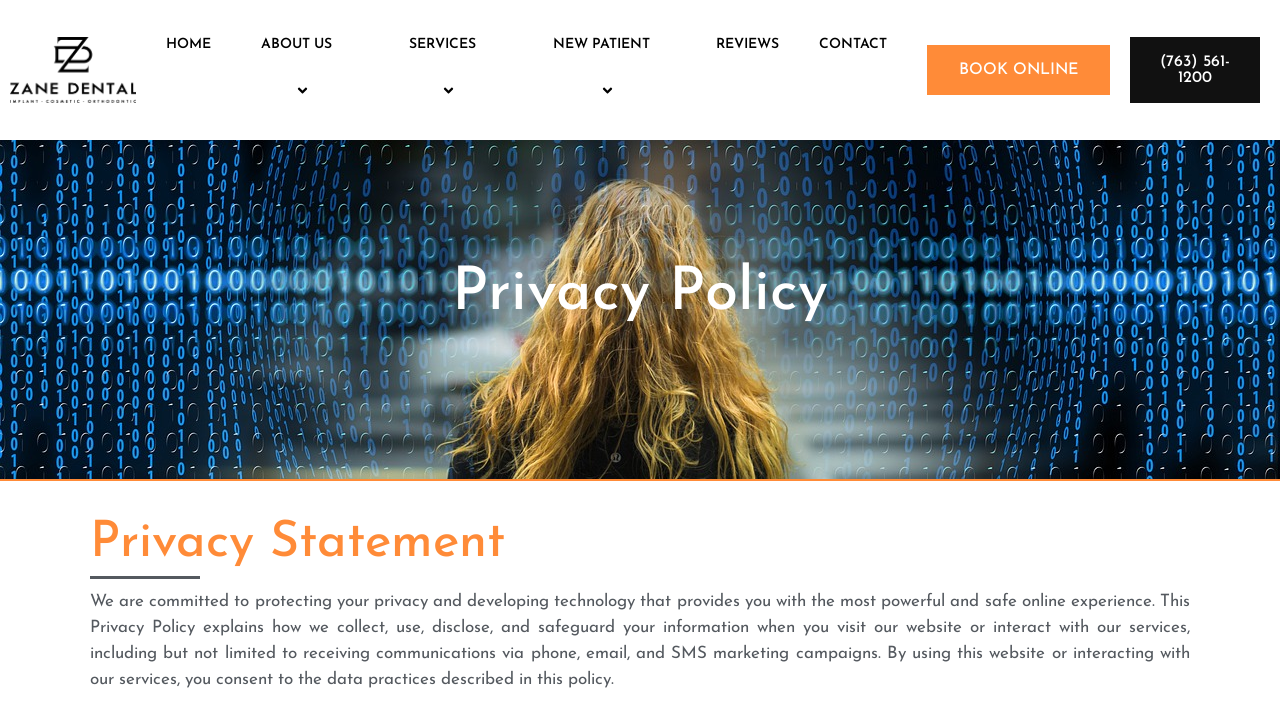

--- FILE ---
content_type: text/css; charset=UTF-8
request_url: https://zanedentalmn.com/wp-content/uploads/elementor/css/post-21.css?ver=1768705271
body_size: 459
content:
.elementor-21 .elementor-element.elementor-element-96e945b{--display:flex;--min-height:375px;--flex-direction:column;--container-widget-width:100%;--container-widget-height:initial;--container-widget-flex-grow:0;--container-widget-align-self:initial;--flex-wrap-mobile:wrap;--justify-content:center;--gap:0px 0px;--row-gap:0px;--column-gap:0px;--overlay-opacity:0.25;border-style:solid;--border-style:solid;border-width:2px 0px 2px 0px;--border-top-width:2px;--border-right-width:0px;--border-bottom-width:2px;--border-left-width:0px;border-color:var( --e-global-color-c58cec2 );--border-color:var( --e-global-color-c58cec2 );--margin-top:0px;--margin-bottom:0px;--margin-left:0px;--margin-right:0px;--padding-top:0px;--padding-bottom:0px;--padding-left:0px;--padding-right:0px;}.elementor-21 .elementor-element.elementor-element-96e945b:not(.elementor-motion-effects-element-type-background), .elementor-21 .elementor-element.elementor-element-96e945b > .elementor-motion-effects-container > .elementor-motion-effects-layer{background-image:url("https://zanedentalmn.com/wp-content/uploads/2024/02/binary-code-privacy-policy-4437419.jpg");background-position:center center;background-repeat:no-repeat;background-size:cover;}.elementor-21 .elementor-element.elementor-element-96e945b::before, .elementor-21 .elementor-element.elementor-element-96e945b > .elementor-background-video-container::before, .elementor-21 .elementor-element.elementor-element-96e945b > .e-con-inner > .elementor-background-video-container::before, .elementor-21 .elementor-element.elementor-element-96e945b > .elementor-background-slideshow::before, .elementor-21 .elementor-element.elementor-element-96e945b > .e-con-inner > .elementor-background-slideshow::before, .elementor-21 .elementor-element.elementor-element-96e945b > .elementor-motion-effects-container > .elementor-motion-effects-layer::before{background-color:#000000;--background-overlay:'';}.elementor-widget-heading .elementor-heading-title{font-family:var( --e-global-typography-primary-font-family ), Sans-serif;font-weight:var( --e-global-typography-primary-font-weight );color:var( --e-global-color-primary );}.elementor-21 .elementor-element.elementor-element-780178a > .elementor-widget-container{margin:0px 0px 0px 0px;padding:0px 0px 0px 0px;}.elementor-21 .elementor-element.elementor-element-780178a{text-align:center;}.elementor-21 .elementor-element.elementor-element-780178a .elementor-heading-title{font-family:"Josefin Sans", Sans-serif;font-size:60px;font-weight:500;color:#FFFFFF;}.elementor-21 .elementor-element.elementor-element-d262ddc{--display:flex;--flex-direction:row;--container-widget-width:initial;--container-widget-height:100%;--container-widget-flex-grow:1;--container-widget-align-self:stretch;--flex-wrap-mobile:wrap;--margin-top:0px;--margin-bottom:50px;--margin-left:0px;--margin-right:0px;}.elementor-21 .elementor-element.elementor-element-6b0671e{--display:flex;--gap:10px 10px;--row-gap:10px;--column-gap:10px;--border-radius:15px 15px 15px 15px;--padding-top:20px;--padding-bottom:20px;--padding-left:20px;--padding-right:20px;}.elementor-21 .elementor-element.elementor-element-6b0671e.e-con{--flex-grow:0;--flex-shrink:0;}.elementor-21 .elementor-element.elementor-element-1fc4814 > .elementor-widget-container{margin:0px 0px 0px 0px;padding:0px 0px 0px 0px;}.elementor-21 .elementor-element.elementor-element-1fc4814{text-align:start;}.elementor-21 .elementor-element.elementor-element-1fc4814 .elementor-heading-title{font-family:"Josefin Sans", Sans-serif;font-size:50px;font-weight:500;color:var( --e-global-color-c58cec2 );}.elementor-widget-divider{--divider-color:var( --e-global-color-secondary );}.elementor-widget-divider .elementor-divider__text{color:var( --e-global-color-secondary );font-family:var( --e-global-typography-secondary-font-family ), Sans-serif;font-weight:var( --e-global-typography-secondary-font-weight );}.elementor-widget-divider.elementor-view-stacked .elementor-icon{background-color:var( --e-global-color-secondary );}.elementor-widget-divider.elementor-view-framed .elementor-icon, .elementor-widget-divider.elementor-view-default .elementor-icon{color:var( --e-global-color-secondary );border-color:var( --e-global-color-secondary );}.elementor-widget-divider.elementor-view-framed .elementor-icon, .elementor-widget-divider.elementor-view-default .elementor-icon svg{fill:var( --e-global-color-secondary );}.elementor-21 .elementor-element.elementor-element-f1c85d0{--divider-border-style:solid;--divider-border-width:3px;}.elementor-21 .elementor-element.elementor-element-f1c85d0 .elementor-divider-separator{width:10%;margin:0 auto;margin-left:0;}.elementor-21 .elementor-element.elementor-element-f1c85d0 .elementor-divider{text-align:left;}.elementor-widget-text-editor{font-family:var( --e-global-typography-text-font-family ), Sans-serif;font-weight:var( --e-global-typography-text-font-weight );color:var( --e-global-color-text );}.elementor-widget-text-editor.elementor-drop-cap-view-stacked .elementor-drop-cap{background-color:var( --e-global-color-primary );}.elementor-widget-text-editor.elementor-drop-cap-view-framed .elementor-drop-cap, .elementor-widget-text-editor.elementor-drop-cap-view-default .elementor-drop-cap{color:var( --e-global-color-primary );border-color:var( --e-global-color-primary );}.elementor-21 .elementor-element.elementor-element-2e78998 > .elementor-widget-container{margin:10px 0px 0px 0px;}.elementor-21 .elementor-element.elementor-element-2e78998{text-align:justify;font-family:"Josefin Sans", Sans-serif;font-size:17px;font-weight:400;color:var( --e-global-color-secondary );}@media(max-width:1024px){.elementor-21 .elementor-element.elementor-element-96e945b{--min-height:627px;}}@media(max-width:767px){.elementor-21 .elementor-element.elementor-element-96e945b{--min-height:175px;--overlay-opacity:0.25;--margin-top:0px;--margin-bottom:0px;--margin-left:0px;--margin-right:0px;--padding-top:0px;--padding-bottom:0px;--padding-left:0px;--padding-right:0px;}.elementor-21 .elementor-element.elementor-element-780178a .elementor-heading-title{font-size:32px;}.elementor-21 .elementor-element.elementor-element-d262ddc{--margin-top:0px;--margin-bottom:0px;--margin-left:0px;--margin-right:0px;}.elementor-21 .elementor-element.elementor-element-6b0671e{--padding-top:30px;--padding-bottom:30px;--padding-left:15px;--padding-right:15px;}.elementor-21 .elementor-element.elementor-element-1fc4814 .elementor-heading-title{font-size:30px;}}

--- FILE ---
content_type: text/css; charset=UTF-8
request_url: https://zanedentalmn.com/wp-content/uploads/elementor/css/post-155.css?ver=1768507849
body_size: 1076
content:
.elementor-155 .elementor-element.elementor-element-7a74a04{--display:flex;--flex-direction:row;--container-widget-width:calc( ( 1 - var( --container-widget-flex-grow ) ) * 100% );--container-widget-height:100%;--container-widget-flex-grow:1;--container-widget-align-self:stretch;--flex-wrap-mobile:wrap;--align-items:center;}.elementor-155 .elementor-element.elementor-element-7a74a04:not(.elementor-motion-effects-element-type-background), .elementor-155 .elementor-element.elementor-element-7a74a04 > .elementor-motion-effects-container > .elementor-motion-effects-layer{background-color:#FFFFFF;}.elementor-155 .elementor-element.elementor-element-abd9a44{--display:flex;--padding-top:0px;--padding-bottom:0px;--padding-left:0px;--padding-right:0px;}.elementor-155 .elementor-element.elementor-element-abd9a44.e-con{--flex-grow:0;--flex-shrink:0;}.elementor-widget-image .widget-image-caption{color:var( --e-global-color-text );font-family:var( --e-global-typography-text-font-family ), Sans-serif;font-weight:var( --e-global-typography-text-font-weight );}.elementor-155 .elementor-element.elementor-element-5b4c180{--display:flex;}.elementor-155 .elementor-element.elementor-element-5b4c180.e-con{--flex-grow:0;--flex-shrink:0;}.elementor-widget-eael-simple-menu .eael-simple-menu >li > a, .eael-simple-menu-container .eael-simple-menu-toggle-text{font-family:var( --e-global-typography-primary-font-family ), Sans-serif;font-weight:var( --e-global-typography-primary-font-weight );}.elementor-widget-eael-simple-menu .eael-simple-menu li ul li > a{font-family:var( --e-global-typography-primary-font-family ), Sans-serif;font-weight:var( --e-global-typography-primary-font-weight );}.elementor-155 .elementor-element.elementor-element-256d11e.elementor-element{--align-self:flex-end;}.elementor-155 .elementor-element.elementor-element-256d11e .eael-simple-menu-container{background-color:#02010100;}.elementor-155 .elementor-element.elementor-element-256d11e .eael-simple-menu-container .eael-simple-menu.eael-simple-menu-horizontal{background-color:#02010100;}.elementor-155 .elementor-element.elementor-element-256d11e .eael-simple-menu >li > a, .eael-simple-menu-container .eael-simple-menu-toggle-text{font-family:"Josefin Sans", Sans-serif;font-weight:600;text-transform:uppercase;}.elementor-155 .elementor-element.elementor-element-256d11e .eael-simple-menu li > a{color:#000000;}.elementor-155 .elementor-element.elementor-element-256d11e .eael-simple-menu li > a > span svg{fill:#000000;}.elementor-155 .elementor-element.elementor-element-256d11e .eael-simple-menu-toggle-text{color:#000000;}.elementor-155 .elementor-element.elementor-element-256d11e .eael-simple-menu li a span, .elementor-155 .elementor-element.elementor-element-256d11e .eael-simple-menu li span.eael-simple-menu-indicator{font-size:15px;}.elementor-155 .elementor-element.elementor-element-256d11e .eael-simple-menu li a span, .elementor-155 .elementor-element.elementor-element-256d11e .eael-simple-menu li span.eael-simple-menu-indicator i{font-size:15px;}.elementor-155 .elementor-element.elementor-element-256d11e .eael-simple-menu li span.eael-simple-menu-indicator svg{width:15px;height:15px;line-height:15px;}.elementor-155 .elementor-element.elementor-element-256d11e .eael-simple-menu li span svg{width:15px;height:15px;line-height:15px;}.elementor-155 .elementor-element.elementor-element-256d11e .eael-simple-menu li:hover > a{color:#FFFFFF;background-color:var( --e-global-color-c58cec2 );}.elementor-155 .elementor-element.elementor-element-256d11e .eael-simple-menu li:hover > a > span svg{fill:#FFFFFF;}.elementor-155 .elementor-element.elementor-element-256d11e .eael-simple-menu li .eael-simple-menu-indicator:hover:before{color:#f44336;}.elementor-155 .elementor-element.elementor-element-256d11e .eael-simple-menu li .eael-simple-menu-indicator:hover i{color:#f44336;}.elementor-155 .elementor-element.elementor-element-256d11e .eael-simple-menu li .eael-simple-menu-indicator:hover svg{fill:#f44336;}.elementor-155 .elementor-element.elementor-element-256d11e .eael-simple-menu li .eael-simple-menu-indicator:hover{background-color:#ffffff;border-color:#f44336;}.elementor-155 .elementor-element.elementor-element-256d11e .eael-simple-menu li > a.eael-item-active{color:#FFFFFF;background-color:var( --e-global-color-c58cec2 );}.elementor-155 .elementor-element.elementor-element-256d11e .eael-simple-menu li.current-menu-item > a > span svg{fill:#FFFFFF;}.elementor-155 .elementor-element.elementor-element-256d11e .eael-simple-menu li.current-menu-item > a.eael-item-active{color:#FFFFFF;background-color:var( --e-global-color-c58cec2 );}.elementor-155 .elementor-element.elementor-element-256d11e .eael-simple-menu li.current-menu-ancestor > a.eael-item-active{color:#FFFFFF;background-color:var( --e-global-color-c58cec2 );}.elementor-155 .elementor-element.elementor-element-256d11e .eael-simple-menu li .eael-simple-menu-indicator.eael-simple-menu-indicator-open:before{color:#f44336 !important;}.elementor-155 .elementor-element.elementor-element-256d11e .eael-simple-menu li .eael-simple-menu-indicator.eael-simple-menu-indicator-open svg{fill:#f44336 !important;}.elementor-155 .elementor-element.elementor-element-256d11e .eael-simple-menu li .eael-simple-menu-indicator.eael-simple-menu-indicator-open i{color:#f44336 !important;}.elementor-155 .elementor-element.elementor-element-256d11e .eael-simple-menu li .eael-simple-menu-indicator.eael-simple-menu-indicator-open{background-color:#ffffff !important;border-color:#f44336 !important;}.elementor-155 .elementor-element.elementor-element-256d11e .eael-simple-menu-container .eael-simple-menu-toggle{background-color:#000000;}.elementor-155 .elementor-element.elementor-element-256d11e .eael-simple-menu-container .eael-simple-menu-toggle i{color:#ffffff;}.elementor-155 .elementor-element.elementor-element-256d11e .eael-simple-menu-container .eael-simple-menu-toggle svg{fill:#ffffff;}.elementor-155 .elementor-element.elementor-element-256d11e .eael-simple-menu li ul{background-color:var( --e-global-color-text );}.elementor-155 .elementor-element.elementor-element-256d11e .eael-simple-menu.eael-simple-menu-horizontal li ul li a{padding-left:20px;padding-right:20px;}.elementor-155 .elementor-element.elementor-element-256d11e .eael-simple-menu.eael-simple-menu-horizontal li ul li > a{border-bottom:1px solid #AAAAAA;}.elementor-155 .elementor-element.elementor-element-256d11e .eael-simple-menu.eael-simple-menu-vertical li ul li > a{border-bottom:1px solid #AAAAAA;}.elementor-155 .elementor-element.elementor-element-256d11e .eael-simple-menu li ul li > a{font-family:"Josefin Sans", Sans-serif;font-size:15px;font-weight:500;line-height:30px;color:#FFFFFF;}.elementor-155 .elementor-element.elementor-element-256d11e .eael-simple-menu li ul li a span{font-size:12px;}.elementor-155 .elementor-element.elementor-element-256d11e .eael-simple-menu li ul li span.eael-simple-menu-indicator{font-size:12px;}.elementor-155 .elementor-element.elementor-element-256d11e .eael-simple-menu li ul li span.eael-simple-menu-indicator i{font-size:12px;}.elementor-155 .elementor-element.elementor-element-256d11e .eael-simple-menu li ul li .eael-simple-menu-indicator svg{width:12px;height:12px;line-height:12px;}.elementor-155 .elementor-element.elementor-element-256d11e .eael-simple-menu li ul li:hover > a{color:#FFFFFF;background-color:var( --e-global-color-c58cec2 );}.elementor-155 .elementor-element.elementor-element-256d11e .eael-simple-menu li ul li.current-menu-item > a.eael-item-active{color:#FFFFFF;background-color:var( --e-global-color-c58cec2 );}.elementor-155 .elementor-element.elementor-element-256d11e .eael-simple-menu li ul li.current-menu-ancestor > a.eael-item-active{color:#FFFFFF;background-color:var( --e-global-color-c58cec2 );}.elementor-155 .elementor-element.elementor-element-256d11e .eael-simple-menu li ul li .eael-simple-menu-indicator:hover:before{color:#f44336 !important;}.elementor-155 .elementor-element.elementor-element-256d11e .eael-simple-menu li ul li .eael-simple-menu-indicator.eael-simple-menu-indicator-open:before{color:#f44336 !important;}.elementor-155 .elementor-element.elementor-element-256d11e .eael-simple-menu li ul li .eael-simple-menu-indicator:hover{background-color:#ffffff !important;border-color:#f44336 !important;}.elementor-155 .elementor-element.elementor-element-256d11e .eael-simple-menu li ul li .eael-simple-menu-indicator.eael-simple-menu-indicator-open{background-color:#ffffff !important;border-color:#f44336 !important;}.elementor-155 .elementor-element.elementor-element-2175806{--display:flex;--flex-direction:row;--container-widget-width:calc( ( 1 - var( --container-widget-flex-grow ) ) * 100% );--container-widget-height:100%;--container-widget-flex-grow:1;--container-widget-align-self:stretch;--flex-wrap-mobile:wrap;--align-items:center;--gap:0px 0px;--row-gap:0px;--column-gap:0px;--padding-top:0px;--padding-bottom:0px;--padding-left:0px;--padding-right:0px;}.elementor-155 .elementor-element.elementor-element-0d4b9a1{--display:flex;}.elementor-155 .elementor-element.elementor-element-0d4b9a1.e-con{--flex-grow:0;--flex-shrink:0;}.elementor-widget-button .elementor-button{background-color:var( --e-global-color-accent );font-family:var( --e-global-typography-accent-font-family ), Sans-serif;font-weight:var( --e-global-typography-accent-font-weight );}.elementor-155 .elementor-element.elementor-element-6fce888 .elementor-button{background-color:var( --e-global-color-c58cec2 );font-family:"Josefin Sans", Sans-serif;font-size:16px;font-weight:500;text-transform:uppercase;border-style:solid;border-width:2px 2px 2px 2px;border-color:var( --e-global-color-c58cec2 );border-radius:0px 0px 0px 0px;padding:15px 15px 15px 15px;}.elementor-155 .elementor-element.elementor-element-6fce888 .elementor-button:hover, .elementor-155 .elementor-element.elementor-element-6fce888 .elementor-button:focus{background-color:#000000;}.elementor-155 .elementor-element.elementor-element-33ea8ca{--display:flex;}.elementor-155 .elementor-element.elementor-element-34521ed .elementor-button{background-color:var( --e-global-color-astglobalcolor7 );font-family:"Josefin Sans", Sans-serif;font-size:16px;font-weight:500;fill:#FFFFFF;color:#FFFFFF;border-style:solid;border-width:2px 2px 2px 2px;border-color:var( --e-global-color-astglobalcolor8 );border-radius:0px 0px 0px 0px;padding:15px 15px 15px 15px;}.elementor-155 .elementor-element.elementor-element-34521ed .elementor-button:hover, .elementor-155 .elementor-element.elementor-element-34521ed .elementor-button:focus{background-color:#FFFFFF;color:var( --e-global-color-astglobalcolor7 );}.elementor-155 .elementor-element.elementor-element-34521ed .elementor-button:hover svg, .elementor-155 .elementor-element.elementor-element-34521ed .elementor-button:focus svg{fill:var( --e-global-color-astglobalcolor7 );}.elementor-155 .elementor-element.elementor-element-0f577c1{--display:flex;--flex-direction:column;--container-widget-width:100%;--container-widget-height:initial;--container-widget-flex-grow:0;--container-widget-align-self:initial;--flex-wrap-mobile:wrap;}.elementor-155 .elementor-element.elementor-element-0f577c1:not(.elementor-motion-effects-element-type-background), .elementor-155 .elementor-element.elementor-element-0f577c1 > .elementor-motion-effects-container > .elementor-motion-effects-layer{background-color:#FFFFFF;}.elementor-155 .elementor-element.elementor-element-26bc1a5{--display:flex;}.elementor-155 .elementor-element.elementor-element-c16ca56 img{width:40%;}.elementor-155 .elementor-element.elementor-element-53be46d{--display:flex;}.elementor-widget-icon.elementor-view-stacked .elementor-icon{background-color:var( --e-global-color-primary );}.elementor-widget-icon.elementor-view-framed .elementor-icon, .elementor-widget-icon.elementor-view-default .elementor-icon{color:var( --e-global-color-primary );border-color:var( --e-global-color-primary );}.elementor-widget-icon.elementor-view-framed .elementor-icon, .elementor-widget-icon.elementor-view-default .elementor-icon svg{fill:var( --e-global-color-primary );}.elementor-155 .elementor-element.elementor-element-411a8a3 .elementor-icon-wrapper{text-align:center;}.elementor-155 .elementor-element.elementor-element-411a8a3.elementor-view-stacked .elementor-icon{background-color:var( --e-global-color-astglobalcolor7 );}.elementor-155 .elementor-element.elementor-element-411a8a3.elementor-view-framed .elementor-icon, .elementor-155 .elementor-element.elementor-element-411a8a3.elementor-view-default .elementor-icon{color:var( --e-global-color-astglobalcolor7 );border-color:var( --e-global-color-astglobalcolor7 );}.elementor-155 .elementor-element.elementor-element-411a8a3.elementor-view-framed .elementor-icon, .elementor-155 .elementor-element.elementor-element-411a8a3.elementor-view-default .elementor-icon svg{fill:var( --e-global-color-astglobalcolor7 );}.elementor-155 .elementor-element.elementor-element-411a8a3.elementor-view-stacked .elementor-icon:hover{background-color:var( --e-global-color-c58cec2 );}.elementor-155 .elementor-element.elementor-element-411a8a3.elementor-view-framed .elementor-icon:hover, .elementor-155 .elementor-element.elementor-element-411a8a3.elementor-view-default .elementor-icon:hover{color:var( --e-global-color-c58cec2 );border-color:var( --e-global-color-c58cec2 );}.elementor-155 .elementor-element.elementor-element-411a8a3.elementor-view-framed .elementor-icon:hover, .elementor-155 .elementor-element.elementor-element-411a8a3.elementor-view-default .elementor-icon:hover svg{fill:var( --e-global-color-c58cec2 );}.elementor-155 .elementor-element.elementor-element-0288dda .elementor-icon-wrapper{text-align:center;}.elementor-155 .elementor-element.elementor-element-0288dda.elementor-view-stacked .elementor-icon{background-color:var( --e-global-color-astglobalcolor7 );}.elementor-155 .elementor-element.elementor-element-0288dda.elementor-view-framed .elementor-icon, .elementor-155 .elementor-element.elementor-element-0288dda.elementor-view-default .elementor-icon{color:var( --e-global-color-astglobalcolor7 );border-color:var( --e-global-color-astglobalcolor7 );}.elementor-155 .elementor-element.elementor-element-0288dda.elementor-view-framed .elementor-icon, .elementor-155 .elementor-element.elementor-element-0288dda.elementor-view-default .elementor-icon svg{fill:var( --e-global-color-astglobalcolor7 );}.elementor-155 .elementor-element.elementor-element-0288dda.elementor-view-stacked .elementor-icon:hover{background-color:var( --e-global-color-c58cec2 );}.elementor-155 .elementor-element.elementor-element-0288dda.elementor-view-framed .elementor-icon:hover, .elementor-155 .elementor-element.elementor-element-0288dda.elementor-view-default .elementor-icon:hover{color:var( --e-global-color-c58cec2 );border-color:var( --e-global-color-c58cec2 );}.elementor-155 .elementor-element.elementor-element-0288dda.elementor-view-framed .elementor-icon:hover, .elementor-155 .elementor-element.elementor-element-0288dda.elementor-view-default .elementor-icon:hover svg{fill:var( --e-global-color-c58cec2 );}.elementor-155 .elementor-element.elementor-element-7a254b3 .elementor-icon-wrapper{text-align:center;}.elementor-155 .elementor-element.elementor-element-7a254b3.elementor-view-stacked .elementor-icon{background-color:var( --e-global-color-c58cec2 );}.elementor-155 .elementor-element.elementor-element-7a254b3.elementor-view-framed .elementor-icon, .elementor-155 .elementor-element.elementor-element-7a254b3.elementor-view-default .elementor-icon{color:var( --e-global-color-c58cec2 );border-color:var( --e-global-color-c58cec2 );}.elementor-155 .elementor-element.elementor-element-7a254b3.elementor-view-framed .elementor-icon, .elementor-155 .elementor-element.elementor-element-7a254b3.elementor-view-default .elementor-icon svg{fill:var( --e-global-color-c58cec2 );}.elementor-155 .elementor-element.elementor-element-7a254b3.elementor-view-stacked .elementor-icon:hover{background-color:var( --e-global-color-c58cec2 );color:#000000;}.elementor-155 .elementor-element.elementor-element-7a254b3.elementor-view-framed .elementor-icon:hover, .elementor-155 .elementor-element.elementor-element-7a254b3.elementor-view-default .elementor-icon:hover{color:var( --e-global-color-c58cec2 );border-color:var( --e-global-color-c58cec2 );}.elementor-155 .elementor-element.elementor-element-7a254b3.elementor-view-framed .elementor-icon:hover, .elementor-155 .elementor-element.elementor-element-7a254b3.elementor-view-default .elementor-icon:hover svg{fill:var( --e-global-color-c58cec2 );}.elementor-155 .elementor-element.elementor-element-7a254b3.elementor-view-framed .elementor-icon:hover{background-color:#000000;}.elementor-155 .elementor-element.elementor-element-7a254b3.elementor-view-stacked .elementor-icon:hover svg{fill:#000000;}@media(max-width:1024px){.elementor-155 .elementor-element.elementor-element-7a74a04{--gap:0px 0px;--row-gap:0px;--column-gap:0px;}.elementor-155 .elementor-element.elementor-element-0f577c1{--flex-direction:row;--container-widget-width:initial;--container-widget-height:100%;--container-widget-flex-grow:1;--container-widget-align-self:stretch;--flex-wrap-mobile:wrap;--gap:5px 5px;--row-gap:5px;--column-gap:5px;}.elementor-155 .elementor-element.elementor-element-c16ca56{text-align:start;}.elementor-155 .elementor-element.elementor-element-53be46d{--flex-direction:row;--container-widget-width:calc( ( 1 - var( --container-widget-flex-grow ) ) * 100% );--container-widget-height:100%;--container-widget-flex-grow:1;--container-widget-align-self:stretch;--flex-wrap-mobile:wrap;--justify-content:flex-end;--align-items:center;}.elementor-155 .elementor-element.elementor-element-411a8a3 .elementor-icon{font-size:25px;}.elementor-155 .elementor-element.elementor-element-411a8a3 .elementor-icon svg{height:25px;}.elementor-155 .elementor-element.elementor-element-0288dda .elementor-icon{font-size:25px;}.elementor-155 .elementor-element.elementor-element-0288dda .elementor-icon svg{height:25px;}.elementor-155 .elementor-element.elementor-element-7a254b3 .elementor-icon{font-size:25px;}.elementor-155 .elementor-element.elementor-element-7a254b3 .elementor-icon svg{height:25px;}}@media(max-width:767px){.elementor-155 .elementor-element.elementor-element-0f577c1{--flex-direction:row;--container-widget-width:initial;--container-widget-height:100%;--container-widget-flex-grow:1;--container-widget-align-self:stretch;--flex-wrap-mobile:wrap;--gap:5px 5px;--row-gap:5px;--column-gap:5px;--padding-top:10px;--padding-bottom:10px;--padding-left:10px;--padding-right:10px;}.elementor-155 .elementor-element.elementor-element-26bc1a5{--width:35%;--padding-top:0px;--padding-bottom:0px;--padding-left:0px;--padding-right:0px;}.elementor-155 .elementor-element.elementor-element-c16ca56 img{width:100%;}.elementor-155 .elementor-element.elementor-element-53be46d{--width:63%;--flex-direction:row;--container-widget-width:calc( ( 1 - var( --container-widget-flex-grow ) ) * 100% );--container-widget-height:100%;--container-widget-flex-grow:1;--container-widget-align-self:stretch;--flex-wrap-mobile:wrap;--justify-content:flex-end;--align-items:center;--gap:15px 15px;--row-gap:15px;--column-gap:15px;--padding-top:0px;--padding-bottom:0px;--padding-left:0px;--padding-right:0px;}.elementor-155 .elementor-element.elementor-element-411a8a3 .elementor-icon{font-size:25px;}.elementor-155 .elementor-element.elementor-element-411a8a3 .elementor-icon svg{height:25px;}.elementor-155 .elementor-element.elementor-element-0288dda .elementor-icon{font-size:25px;}.elementor-155 .elementor-element.elementor-element-0288dda .elementor-icon svg{height:25px;}.elementor-155 .elementor-element.elementor-element-7a254b3 .elementor-icon{font-size:25px;}.elementor-155 .elementor-element.elementor-element-7a254b3 .elementor-icon svg{height:25px;}}@media(min-width:768px){.elementor-155 .elementor-element.elementor-element-7a74a04{--content-width:1850px;}.elementor-155 .elementor-element.elementor-element-abd9a44{--width:10%;}.elementor-155 .elementor-element.elementor-element-5b4c180{--width:62%;}.elementor-155 .elementor-element.elementor-element-0d4b9a1{--width:57.472%;}}@media(max-width:1024px) and (min-width:768px){.elementor-155 .elementor-element.elementor-element-abd9a44{--width:20%;}.elementor-155 .elementor-element.elementor-element-5b4c180{--width:80%;}}

--- FILE ---
content_type: text/css; charset=UTF-8
request_url: https://zanedentalmn.com/wp-content/uploads/elementor/css/post-157.css?ver=1768507849
body_size: 1263
content:
.elementor-157 .elementor-element.elementor-element-a34dad1{--display:flex;--flex-direction:column;--container-widget-width:100%;--container-widget-height:initial;--container-widget-flex-grow:0;--container-widget-align-self:initial;--flex-wrap-mobile:wrap;--margin-top:0px;--margin-bottom:0px;--margin-left:0px;--margin-right:0px;--padding-top:50px;--padding-bottom:0px;--padding-left:0px;--padding-right:0px;}.elementor-157 .elementor-element.elementor-element-a34dad1:not(.elementor-motion-effects-element-type-background), .elementor-157 .elementor-element.elementor-element-a34dad1 > .elementor-motion-effects-container > .elementor-motion-effects-layer{background-color:#F1F1F1;}.elementor-157 .elementor-element.elementor-element-a34dad1.e-con{--flex-grow:0;--flex-shrink:0;}.elementor-157 .elementor-element.elementor-element-c59adc8{--display:flex;--gap:10px 10px;--row-gap:10px;--column-gap:10px;}.elementor-widget-heading .elementor-heading-title{font-family:var( --e-global-typography-primary-font-family ), Sans-serif;font-weight:var( --e-global-typography-primary-font-weight );color:var( --e-global-color-primary );}.elementor-157 .elementor-element.elementor-element-fc33bb3{text-align:center;}.elementor-157 .elementor-element.elementor-element-fc33bb3 .elementor-heading-title{font-family:"Josefin Sans", Sans-serif;font-size:15px;font-weight:700;text-transform:uppercase;color:var( --e-global-color-astglobalcolor7 );}.elementor-157 .elementor-element.elementor-element-3dcdf60 > .elementor-widget-container{margin:0px 0px 0px 0px;padding:0px 0px 0px 0px;}.elementor-157 .elementor-element.elementor-element-3dcdf60{text-align:center;}.elementor-157 .elementor-element.elementor-element-3dcdf60 .elementor-heading-title{font-family:"Josefin Sans", Sans-serif;font-size:60px;font-weight:500;color:var( --e-global-color-c58cec2 );}.elementor-widget-text-editor{font-family:var( --e-global-typography-text-font-family ), Sans-serif;font-weight:var( --e-global-typography-text-font-weight );color:var( --e-global-color-text );}.elementor-widget-text-editor.elementor-drop-cap-view-stacked .elementor-drop-cap{background-color:var( --e-global-color-primary );}.elementor-widget-text-editor.elementor-drop-cap-view-framed .elementor-drop-cap, .elementor-widget-text-editor.elementor-drop-cap-view-default .elementor-drop-cap{color:var( --e-global-color-primary );border-color:var( --e-global-color-primary );}.elementor-157 .elementor-element.elementor-element-b96b54f{text-align:center;font-family:"Josefin Sans", Sans-serif;font-size:17px;font-weight:400;line-height:25px;color:#000000;}.elementor-widget-divider{--divider-color:var( --e-global-color-secondary );}.elementor-widget-divider .elementor-divider__text{color:var( --e-global-color-secondary );font-family:var( --e-global-typography-secondary-font-family ), Sans-serif;font-weight:var( --e-global-typography-secondary-font-weight );}.elementor-widget-divider.elementor-view-stacked .elementor-icon{background-color:var( --e-global-color-secondary );}.elementor-widget-divider.elementor-view-framed .elementor-icon, .elementor-widget-divider.elementor-view-default .elementor-icon{color:var( --e-global-color-secondary );border-color:var( --e-global-color-secondary );}.elementor-widget-divider.elementor-view-framed .elementor-icon, .elementor-widget-divider.elementor-view-default .elementor-icon svg{fill:var( --e-global-color-secondary );}.elementor-157 .elementor-element.elementor-element-21a89f4{--divider-border-style:solid;--divider-color:var( --e-global-color-c58cec2 );--divider-border-width:3px;}.elementor-157 .elementor-element.elementor-element-21a89f4 > .elementor-widget-container{margin:10px 0px 0px 0px;}.elementor-157 .elementor-element.elementor-element-21a89f4 .elementor-divider-separator{width:10%;margin:0 auto;margin-center:0;}.elementor-157 .elementor-element.elementor-element-21a89f4 .elementor-divider{text-align:center;}.elementor-157 .elementor-element.elementor-element-d7822bd{--display:flex;--flex-direction:row;--container-widget-width:initial;--container-widget-height:100%;--container-widget-flex-grow:1;--container-widget-align-self:stretch;--flex-wrap-mobile:wrap;--gap:20px 20px;--row-gap:20px;--column-gap:20px;--padding-top:10px;--padding-bottom:50px;--padding-left:0px;--padding-right:0px;}.elementor-157 .elementor-element.elementor-element-19fa509{--display:flex;--flex-direction:column;--container-widget-width:100%;--container-widget-height:initial;--container-widget-flex-grow:0;--container-widget-align-self:initial;--flex-wrap-mobile:wrap;--padding-top:20px;--padding-bottom:20px;--padding-left:20px;--padding-right:20px;}.elementor-157 .elementor-element.elementor-element-19fa509:not(.elementor-motion-effects-element-type-background), .elementor-157 .elementor-element.elementor-element-19fa509 > .elementor-motion-effects-container > .elementor-motion-effects-layer{background-color:#FFFFFF;}.elementor-157 .elementor-element.elementor-element-458dcf1{text-align:start;}.elementor-157 .elementor-element.elementor-element-458dcf1 .elementor-heading-title{font-family:"Josefin Sans", Sans-serif;font-size:30px;font-weight:500;text-decoration:underline;color:var( --e-global-color-astglobalcolor7 );}.elementor-widget-icon-list .elementor-icon-list-item:not(:last-child):after{border-color:var( --e-global-color-text );}.elementor-widget-icon-list .elementor-icon-list-icon i{color:var( --e-global-color-primary );}.elementor-widget-icon-list .elementor-icon-list-icon svg{fill:var( --e-global-color-primary );}.elementor-widget-icon-list .elementor-icon-list-item > .elementor-icon-list-text, .elementor-widget-icon-list .elementor-icon-list-item > a{font-family:var( --e-global-typography-text-font-family ), Sans-serif;font-weight:var( --e-global-typography-text-font-weight );}.elementor-widget-icon-list .elementor-icon-list-text{color:var( --e-global-color-secondary );}.elementor-157 .elementor-element.elementor-element-ddf9e90 .elementor-icon-list-icon i{color:var( --e-global-color-c58cec2 );transition:color 0.3s;}.elementor-157 .elementor-element.elementor-element-ddf9e90 .elementor-icon-list-icon svg{fill:var( --e-global-color-c58cec2 );transition:fill 0.3s;}.elementor-157 .elementor-element.elementor-element-ddf9e90{--e-icon-list-icon-size:30px;--e-icon-list-icon-align:center;--e-icon-list-icon-margin:0 calc(var(--e-icon-list-icon-size, 1em) * 0.125);--icon-vertical-align:center;--icon-vertical-offset:0px;}.elementor-157 .elementor-element.elementor-element-ddf9e90 .elementor-icon-list-icon{padding-inline-end:7px;}.elementor-157 .elementor-element.elementor-element-ddf9e90 .elementor-icon-list-item > .elementor-icon-list-text, .elementor-157 .elementor-element.elementor-element-ddf9e90 .elementor-icon-list-item > a{font-family:"Josefin Sans", Sans-serif;font-size:17px;font-weight:500;line-height:22.85px;}.elementor-157 .elementor-element.elementor-element-ddf9e90 .elementor-icon-list-text{transition:color 0.3s;}.elementor-157 .elementor-element.elementor-element-d10e9a9 .elementor-icon-list-icon i{color:var( --e-global-color-c58cec2 );transition:color 0.3s;}.elementor-157 .elementor-element.elementor-element-d10e9a9 .elementor-icon-list-icon svg{fill:var( --e-global-color-c58cec2 );transition:fill 0.3s;}.elementor-157 .elementor-element.elementor-element-d10e9a9{--e-icon-list-icon-size:30px;--e-icon-list-icon-align:center;--e-icon-list-icon-margin:0 calc(var(--e-icon-list-icon-size, 1em) * 0.125);--icon-vertical-align:center;--icon-vertical-offset:0px;}.elementor-157 .elementor-element.elementor-element-d10e9a9 .elementor-icon-list-icon{padding-inline-end:7px;}.elementor-157 .elementor-element.elementor-element-d10e9a9 .elementor-icon-list-item > .elementor-icon-list-text, .elementor-157 .elementor-element.elementor-element-d10e9a9 .elementor-icon-list-item > a{font-family:"Josefin Sans", Sans-serif;font-size:17px;font-weight:500;line-height:22.85px;}.elementor-157 .elementor-element.elementor-element-d10e9a9 .elementor-icon-list-text{transition:color 0.3s;}.elementor-157 .elementor-element.elementor-element-9cdb392{--display:flex;--flex-direction:column;--container-widget-width:100%;--container-widget-height:initial;--container-widget-flex-grow:0;--container-widget-align-self:initial;--flex-wrap-mobile:wrap;--padding-top:20px;--padding-bottom:20px;--padding-left:20px;--padding-right:20px;}.elementor-157 .elementor-element.elementor-element-9cdb392:not(.elementor-motion-effects-element-type-background), .elementor-157 .elementor-element.elementor-element-9cdb392 > .elementor-motion-effects-container > .elementor-motion-effects-layer{background-color:#FFFFFF;}.elementor-157 .elementor-element.elementor-element-b1dd01f{text-align:start;}.elementor-157 .elementor-element.elementor-element-b1dd01f .elementor-heading-title{font-family:"Josefin Sans", Sans-serif;font-size:30px;font-weight:500;text-decoration:underline;color:var( --e-global-color-astglobalcolor7 );}.elementor-157 .elementor-element.elementor-element-8917d7f{--display:flex;--flex-direction:row;--container-widget-width:initial;--container-widget-height:100%;--container-widget-flex-grow:1;--container-widget-align-self:stretch;--flex-wrap-mobile:wrap;--padding-top:0px;--padding-bottom:0px;--padding-left:0px;--padding-right:0px;}.elementor-157 .elementor-element.elementor-element-d6b90e3{--display:flex;--gap:10px 10px;--row-gap:10px;--column-gap:10px;--padding-top:0px;--padding-bottom:0px;--padding-left:0px;--padding-right:0px;}.elementor-157 .elementor-element.elementor-element-d6b90e3.e-con{--flex-grow:0;--flex-shrink:0;}.elementor-157 .elementor-element.elementor-element-805f5bb .elementor-heading-title{font-family:"Josefin Sans", Sans-serif;font-size:16px;font-weight:500;line-height:33px;color:var( --e-global-color-secondary );}.elementor-157 .elementor-element.elementor-element-603bb1c .elementor-heading-title{font-family:"Josefin Sans", Sans-serif;font-size:16px;font-weight:500;line-height:33px;color:var( --e-global-color-secondary );}.elementor-157 .elementor-element.elementor-element-bef7354 .elementor-heading-title{font-family:"Josefin Sans", Sans-serif;font-size:16px;font-weight:500;line-height:33px;color:var( --e-global-color-secondary );}.elementor-157 .elementor-element.elementor-element-610f8ca .elementor-heading-title{font-family:"Josefin Sans", Sans-serif;font-size:16px;font-weight:500;line-height:33px;color:var( --e-global-color-secondary );}.elementor-157 .elementor-element.elementor-element-052b327 .elementor-heading-title{font-family:"Josefin Sans", Sans-serif;font-size:16px;font-weight:500;line-height:33px;color:var( --e-global-color-secondary );}.elementor-157 .elementor-element.elementor-element-548fbad{--display:flex;--flex-direction:column;--container-widget-width:100%;--container-widget-height:initial;--container-widget-flex-grow:0;--container-widget-align-self:initial;--flex-wrap-mobile:wrap;--margin-top:0px;--margin-bottom:0px;--margin-left:0px;--margin-right:0px;--padding-top:0px;--padding-bottom:0px;--padding-left:0px;--padding-right:0px;}.elementor-157 .elementor-element.elementor-element-37ccac7{--display:flex;--flex-direction:row;--container-widget-width:initial;--container-widget-height:100%;--container-widget-flex-grow:1;--container-widget-align-self:stretch;--flex-wrap-mobile:wrap;}.elementor-157 .elementor-element.elementor-element-37ccac7:not(.elementor-motion-effects-element-type-background), .elementor-157 .elementor-element.elementor-element-37ccac7 > .elementor-motion-effects-container > .elementor-motion-effects-layer{background-color:#FF8B38;}.elementor-157 .elementor-element.elementor-element-274529d{--display:flex;--min-height:371px;--flex-direction:column;--container-widget-width:100%;--container-widget-height:initial;--container-widget-flex-grow:0;--container-widget-align-self:initial;--flex-wrap-mobile:wrap;--gap:10px 10px;--row-gap:10px;--column-gap:10px;--margin-top:35px;--margin-bottom:35px;--margin-left:0px;--margin-right:0px;}.elementor-widget-image .widget-image-caption{color:var( --e-global-color-text );font-family:var( --e-global-typography-text-font-family ), Sans-serif;font-weight:var( --e-global-typography-text-font-weight );}.elementor-157 .elementor-element.elementor-element-1db822c img{width:20%;}.elementor-157 .elementor-element.elementor-element-302492d{text-align:center;font-family:"Josefin Sans", Sans-serif;font-size:16px;font-weight:400;color:#FFFFFF;}.elementor-157 .elementor-element.elementor-element-ac58051{--grid-template-columns:repeat(0, auto);--icon-size:20px;--grid-column-gap:15px;--grid-row-gap:0px;}.elementor-157 .elementor-element.elementor-element-ac58051 .elementor-widget-container{text-align:center;}.elementor-157 .elementor-element.elementor-element-ac58051 .elementor-social-icon{background-color:var( --e-global-color-text );}.elementor-157 .elementor-element.elementor-element-ac58051 .elementor-social-icon i{color:#FFFFFF;}.elementor-157 .elementor-element.elementor-element-ac58051 .elementor-social-icon svg{fill:#FFFFFF;}.elementor-157 .elementor-element.elementor-element-ac58051 .elementor-social-icon:hover i{color:#FFFFFF;}.elementor-157 .elementor-element.elementor-element-ac58051 .elementor-social-icon:hover svg{fill:#FFFFFF;}.elementor-157 .elementor-element.elementor-element-46301fb{--display:flex;--flex-direction:row;--container-widget-width:calc( ( 1 - var( --container-widget-flex-grow ) ) * 100% );--container-widget-height:100%;--container-widget-flex-grow:1;--container-widget-align-self:stretch;--flex-wrap-mobile:wrap;--justify-content:center;--align-items:center;--padding-top:0px;--padding-bottom:0px;--padding-left:0px;--padding-right:0px;}.elementor-157 .elementor-element.elementor-element-496d034{--display:flex;--padding-top:0px;--padding-bottom:0px;--padding-left:0px;--padding-right:0px;}.elementor-widget-button .elementor-button{background-color:var( --e-global-color-accent );font-family:var( --e-global-typography-accent-font-family ), Sans-serif;font-weight:var( --e-global-typography-accent-font-weight );}.elementor-157 .elementor-element.elementor-element-051e421 .elementor-button{background-color:#FFFFFF;font-family:"Josefin Sans", Sans-serif;font-size:15px;font-weight:500;text-transform:uppercase;fill:#1F1F1F;color:#1F1F1F;border-style:solid;border-width:1px 1px 1px 1px;border-color:#DDDDDD;border-radius:0px 0px 0px 0px;}.elementor-157 .elementor-element.elementor-element-051e421 .elementor-button:hover, .elementor-157 .elementor-element.elementor-element-051e421 .elementor-button:focus{background-color:#252525;color:#FFFFFF;}.elementor-157 .elementor-element.elementor-element-051e421 .elementor-button:hover svg, .elementor-157 .elementor-element.elementor-element-051e421 .elementor-button:focus svg{fill:#FFFFFF;}.elementor-157 .elementor-element.elementor-element-5828c02{--display:flex;--padding-top:0px;--padding-bottom:0px;--padding-left:0px;--padding-right:0px;}.elementor-157 .elementor-element.elementor-element-26bfa6f .elementor-button{background-color:#FFFFFF;font-family:"Josefin Sans", Sans-serif;font-size:15px;font-weight:500;text-transform:uppercase;fill:#1F1F1F;color:#1F1F1F;border-style:solid;border-width:1px 1px 1px 1px;border-color:#DDDDDD;border-radius:0px 0px 0px 0px;}.elementor-157 .elementor-element.elementor-element-26bfa6f .elementor-button:hover, .elementor-157 .elementor-element.elementor-element-26bfa6f .elementor-button:focus{background-color:#252525;color:#FFFFFF;}.elementor-157 .elementor-element.elementor-element-26bfa6f .elementor-button:hover svg, .elementor-157 .elementor-element.elementor-element-26bfa6f .elementor-button:focus svg{fill:#FFFFFF;}.elementor-157 .elementor-element.elementor-element-e9a2a72{--display:flex;--padding-top:0px;--padding-bottom:0px;--padding-left:0px;--padding-right:0px;}.elementor-157 .elementor-element.elementor-element-45bd1d1 .elementor-button{background-color:#FFFFFF;font-family:"Josefin Sans", Sans-serif;font-size:15px;font-weight:500;text-transform:uppercase;fill:#1F1F1F;color:#1F1F1F;border-style:solid;border-width:1px 1px 1px 1px;border-color:#DDDDDD;border-radius:0px 0px 0px 0px;}.elementor-157 .elementor-element.elementor-element-45bd1d1 .elementor-button:hover, .elementor-157 .elementor-element.elementor-element-45bd1d1 .elementor-button:focus{background-color:#252525;color:#FFFFFF;}.elementor-157 .elementor-element.elementor-element-45bd1d1 .elementor-button:hover svg, .elementor-157 .elementor-element.elementor-element-45bd1d1 .elementor-button:focus svg{fill:#FFFFFF;}.elementor-157 .elementor-element.elementor-element-3c4e832{--display:flex;--flex-direction:row;--container-widget-width:calc( ( 1 - var( --container-widget-flex-grow ) ) * 100% );--container-widget-height:100%;--container-widget-flex-grow:1;--container-widget-align-self:stretch;--flex-wrap-mobile:wrap;--justify-content:center;--align-items:center;--padding-top:0px;--padding-bottom:0px;--padding-left:0px;--padding-right:0px;}.elementor-157 .elementor-element.elementor-element-708dd61{--display:flex;--justify-content:center;--padding-top:0px;--padding-bottom:0px;--padding-left:0px;--padding-right:0px;}.elementor-157 .elementor-element.elementor-element-708dd61.e-con{--flex-grow:0;--flex-shrink:0;}.elementor-157 .elementor-element.elementor-element-98f401a .elementor-button{background-color:#54595F00;font-family:"Josefin Sans", Sans-serif;font-size:16px;font-weight:600;text-transform:uppercase;fill:#FFFFFF;color:#FFFFFF;border-style:solid;border-width:2px 2px 2px 2px;border-color:#FFFFFF;border-radius:0px 0px 0px 0px;}.elementor-157 .elementor-element.elementor-element-98f401a .elementor-button:hover, .elementor-157 .elementor-element.elementor-element-98f401a .elementor-button:focus{background-color:#FF8B38;color:#FFFFFF;}.elementor-157 .elementor-element.elementor-element-98f401a .elementor-button:hover svg, .elementor-157 .elementor-element.elementor-element-98f401a .elementor-button:focus svg{fill:#FFFFFF;}@media(min-width:768px){.elementor-157 .elementor-element.elementor-element-d7822bd{--content-width:850px;}.elementor-157 .elementor-element.elementor-element-19fa509{--width:50%;}.elementor-157 .elementor-element.elementor-element-9cdb392{--width:50%;}.elementor-157 .elementor-element.elementor-element-37ccac7{--width:100%;}.elementor-157 .elementor-element.elementor-element-274529d{--content-width:950px;}.elementor-157 .elementor-element.elementor-element-46301fb{--content-width:1572px;}.elementor-157 .elementor-element.elementor-element-3c4e832{--content-width:1026px;}.elementor-157 .elementor-element.elementor-element-708dd61{--width:100%;}}@media(max-width:767px){.elementor-157 .elementor-element.elementor-element-a34dad1{--margin-top:0px;--margin-bottom:0px;--margin-left:0px;--margin-right:0px;}.elementor-157 .elementor-element.elementor-element-3dcdf60 .elementor-heading-title{font-size:30px;}.elementor-157 .elementor-element.elementor-element-d7822bd{--padding-top:0px;--padding-bottom:0px;--padding-left:0px;--padding-right:0px;}.elementor-157 .elementor-element.elementor-element-19fa509{--margin-top:10px;--margin-bottom:10px;--margin-left:10px;--margin-right:10px;}.elementor-157 .elementor-element.elementor-element-458dcf1 .elementor-heading-title{font-size:25px;}.elementor-157 .elementor-element.elementor-element-9cdb392{--margin-top:10px;--margin-bottom:10px;--margin-left:10px;--margin-right:10px;}.elementor-157 .elementor-element.elementor-element-b1dd01f .elementor-heading-title{font-size:25px;}.elementor-157 .elementor-element.elementor-element-37ccac7{--padding-top:20px;--padding-bottom:20px;--padding-left:0px;--padding-right:0px;}.elementor-157 .elementor-element.elementor-element-274529d{--margin-top:0px;--margin-bottom:0px;--margin-left:0px;--margin-right:0px;}.elementor-157 .elementor-element.elementor-element-1db822c img{width:67%;}.elementor-157 .elementor-element.elementor-element-302492d{line-height:1.5em;}.elementor-157 .elementor-element.elementor-element-46301fb{--gap:10px 10px;--row-gap:10px;--column-gap:10px;}.elementor-157 .elementor-element.elementor-element-051e421 .elementor-button{font-size:15px;}.elementor-157 .elementor-element.elementor-element-26bfa6f .elementor-button{font-size:15px;}.elementor-157 .elementor-element.elementor-element-45bd1d1 .elementor-button{font-size:15px;}.elementor-157 .elementor-element.elementor-element-3c4e832{--gap:0px 0px;--row-gap:0px;--column-gap:0px;}.elementor-157 .elementor-element.elementor-element-98f401a .elementor-button{font-size:15px;}}

--- FILE ---
content_type: text/css; charset=UTF-8
request_url: https://zanedentalmn.com/wp-content/uploads/elementor/css/post-1445.css?ver=1768507850
body_size: 121
content:
.elementor-1445 .elementor-element.elementor-element-087f844{--display:flex;--flex-direction:column;--container-widget-width:100%;--container-widget-height:initial;--container-widget-flex-grow:0;--container-widget-align-self:initial;--flex-wrap-mobile:wrap;--gap:7px 7px;--row-gap:7px;--column-gap:7px;}.elementor-1445 .elementor-element.elementor-element-087f844:not(.elementor-motion-effects-element-type-background), .elementor-1445 .elementor-element.elementor-element-087f844 > .elementor-motion-effects-container > .elementor-motion-effects-layer{background-color:#FFFFFF;}.elementor-widget-button .elementor-button{background-color:var( --e-global-color-accent );font-family:var( --e-global-typography-accent-font-family ), Sans-serif;font-weight:var( --e-global-typography-accent-font-weight );}.elementor-1445 .elementor-element.elementor-element-1f99660 .elementor-button{background-color:#FF8B38;font-family:"Josefin Sans", Sans-serif;font-size:16px;font-weight:600;text-transform:uppercase;fill:#2E2E2E;color:#2E2E2E;border-radius:0px 0px 0px 0px;}.elementor-1445 .elementor-element.elementor-element-1f99660 .elementor-button:hover, .elementor-1445 .elementor-element.elementor-element-1f99660 .elementor-button:focus{background-color:var( --e-global-color-astglobalcolor7 );color:#FFFFFF;}.elementor-1445 .elementor-element.elementor-element-1f99660 .elementor-button:hover svg, .elementor-1445 .elementor-element.elementor-element-1f99660 .elementor-button:focus svg{fill:#FFFFFF;}.elementor-1445 .elementor-element.elementor-element-9bcca91 .elementor-button{background-color:#FF8B38;font-family:"Josefin Sans", Sans-serif;font-size:16px;font-weight:600;text-transform:uppercase;fill:#2E2E2E;color:#2E2E2E;border-radius:0px 0px 0px 0px;}.elementor-1445 .elementor-element.elementor-element-9bcca91 .elementor-button:hover, .elementor-1445 .elementor-element.elementor-element-9bcca91 .elementor-button:focus{background-color:var( --e-global-color-astglobalcolor7 );color:#FFFFFF;}.elementor-1445 .elementor-element.elementor-element-9bcca91 .elementor-button:hover svg, .elementor-1445 .elementor-element.elementor-element-9bcca91 .elementor-button:focus svg{fill:#FFFFFF;}#elementor-popup-modal-1445{background-color:#00000000;justify-content:center;align-items:flex-end;pointer-events:all;}#elementor-popup-modal-1445 .dialog-message{width:640px;height:auto;}#elementor-popup-modal-1445 .dialog-close-button{display:flex;}#elementor-popup-modal-1445 .dialog-widget-content{box-shadow:2px 8px 23px 3px rgba(0,0,0,0.2);}#elementor-popup-modal-1445 .dialog-close-button i{color:#02010100;}#elementor-popup-modal-1445 .dialog-close-button svg{fill:#02010100;}@media(max-width:1024px){.elementor-1445 .elementor-element.elementor-element-087f844{--flex-direction:column;--container-widget-width:100%;--container-widget-height:initial;--container-widget-flex-grow:0;--container-widget-align-self:initial;--flex-wrap-mobile:wrap;--gap:5px 5px;--row-gap:5px;--column-gap:5px;}}@media(max-width:767px){.elementor-1445 .elementor-element.elementor-element-087f844{--gap:5px 5px;--row-gap:5px;--column-gap:5px;--margin-top:0px;--margin-bottom:0px;--margin-left:0px;--margin-right:0px;--padding-top:5px;--padding-bottom:10px;--padding-left:10px;--padding-right:10px;--z-index:0;}.elementor-1445 .elementor-element.elementor-element-1f99660 .elementor-button{font-size:15px;}.elementor-1445 .elementor-element.elementor-element-9bcca91 .elementor-button{font-size:15px;}#elementor-popup-modal-1445 .dialog-close-button{top:0%;}body:not(.rtl) #elementor-popup-modal-1445 .dialog-close-button{right:100%;}body.rtl #elementor-popup-modal-1445 .dialog-close-button{left:100%;}}

--- FILE ---
content_type: text/css; charset=UTF-8
request_url: https://zanedentalmn.com/wp-content/uploads/elementor/css/post-721.css?ver=1768507850
body_size: 645
content:
.elementor-721 .elementor-element.elementor-element-3b522eab{--display:flex;--padding-top:25px;--padding-bottom:25px;--padding-left:25px;--padding-right:25px;}.elementor-widget-heading .elementor-heading-title{font-family:var( --e-global-typography-primary-font-family ), Sans-serif;font-weight:var( --e-global-typography-primary-font-weight );color:var( --e-global-color-primary );}.elementor-721 .elementor-element.elementor-element-74e02dc5 .elementor-heading-title{font-family:"Josefin Sans", Sans-serif;font-weight:600;color:#4D4D4D;}.elementor-widget-divider{--divider-color:var( --e-global-color-secondary );}.elementor-widget-divider .elementor-divider__text{color:var( --e-global-color-secondary );font-family:var( --e-global-typography-secondary-font-family ), Sans-serif;font-weight:var( --e-global-typography-secondary-font-weight );}.elementor-widget-divider.elementor-view-stacked .elementor-icon{background-color:var( --e-global-color-secondary );}.elementor-widget-divider.elementor-view-framed .elementor-icon, .elementor-widget-divider.elementor-view-default .elementor-icon{color:var( --e-global-color-secondary );border-color:var( --e-global-color-secondary );}.elementor-widget-divider.elementor-view-framed .elementor-icon, .elementor-widget-divider.elementor-view-default .elementor-icon svg{fill:var( --e-global-color-secondary );}.elementor-721 .elementor-element.elementor-element-25e3922{--divider-border-style:solid;--divider-color:var( --e-global-color-c58cec2 );--divider-border-width:3px;}.elementor-721 .elementor-element.elementor-element-25e3922 .elementor-divider-separator{width:13%;}.elementor-721 .elementor-element.elementor-element-25e3922 .elementor-divider{padding-block-start:2px;padding-block-end:2px;}.elementor-widget-form .elementor-field-group > label, .elementor-widget-form .elementor-field-subgroup label{color:var( --e-global-color-text );}.elementor-widget-form .elementor-field-group > label{font-family:var( --e-global-typography-text-font-family ), Sans-serif;font-weight:var( --e-global-typography-text-font-weight );}.elementor-widget-form .elementor-field-type-html{color:var( --e-global-color-text );font-family:var( --e-global-typography-text-font-family ), Sans-serif;font-weight:var( --e-global-typography-text-font-weight );}.elementor-widget-form .elementor-field-group .elementor-field{color:var( --e-global-color-text );}.elementor-widget-form .elementor-field-group .elementor-field, .elementor-widget-form .elementor-field-subgroup label{font-family:var( --e-global-typography-text-font-family ), Sans-serif;font-weight:var( --e-global-typography-text-font-weight );}.elementor-widget-form .elementor-button{font-family:var( --e-global-typography-accent-font-family ), Sans-serif;font-weight:var( --e-global-typography-accent-font-weight );}.elementor-widget-form .e-form__buttons__wrapper__button-next{background-color:var( --e-global-color-accent );}.elementor-widget-form .elementor-button[type="submit"]{background-color:var( --e-global-color-accent );}.elementor-widget-form .e-form__buttons__wrapper__button-previous{background-color:var( --e-global-color-accent );}.elementor-widget-form .elementor-message{font-family:var( --e-global-typography-text-font-family ), Sans-serif;font-weight:var( --e-global-typography-text-font-weight );}.elementor-widget-form .e-form__indicators__indicator, .elementor-widget-form .e-form__indicators__indicator__label{font-family:var( --e-global-typography-accent-font-family ), Sans-serif;font-weight:var( --e-global-typography-accent-font-weight );}.elementor-widget-form{--e-form-steps-indicator-inactive-primary-color:var( --e-global-color-text );--e-form-steps-indicator-active-primary-color:var( --e-global-color-accent );--e-form-steps-indicator-completed-primary-color:var( --e-global-color-accent );--e-form-steps-indicator-progress-color:var( --e-global-color-accent );--e-form-steps-indicator-progress-background-color:var( --e-global-color-text );--e-form-steps-indicator-progress-meter-color:var( --e-global-color-text );}.elementor-widget-form .e-form__indicators__indicator__progress__meter{font-family:var( --e-global-typography-accent-font-family ), Sans-serif;font-weight:var( --e-global-typography-accent-font-weight );}.elementor-721 .elementor-element.elementor-element-3eafd46f > .elementor-widget-container{margin:10px 0px 0px 0px;}.elementor-721 .elementor-element.elementor-element-3eafd46f .elementor-field-group{padding-right:calc( 10px/2 );padding-left:calc( 10px/2 );margin-bottom:10px;}.elementor-721 .elementor-element.elementor-element-3eafd46f .elementor-form-fields-wrapper{margin-left:calc( -10px/2 );margin-right:calc( -10px/2 );margin-bottom:-10px;}.elementor-721 .elementor-element.elementor-element-3eafd46f .elementor-field-group.recaptcha_v3-bottomleft, .elementor-721 .elementor-element.elementor-element-3eafd46f .elementor-field-group.recaptcha_v3-bottomright{margin-bottom:0;}body.rtl .elementor-721 .elementor-element.elementor-element-3eafd46f .elementor-labels-inline .elementor-field-group > label{padding-left:10px;}body:not(.rtl) .elementor-721 .elementor-element.elementor-element-3eafd46f .elementor-labels-inline .elementor-field-group > label{padding-right:10px;}body .elementor-721 .elementor-element.elementor-element-3eafd46f .elementor-labels-above .elementor-field-group > label{padding-bottom:10px;}.elementor-721 .elementor-element.elementor-element-3eafd46f .elementor-field-group > label, .elementor-721 .elementor-element.elementor-element-3eafd46f .elementor-field-subgroup label{color:#5A5A5A;}.elementor-721 .elementor-element.elementor-element-3eafd46f .elementor-field-group > label{font-family:"Josefin Sans", Sans-serif;font-size:17px;font-weight:600;}.elementor-721 .elementor-element.elementor-element-3eafd46f .elementor-field-type-html{padding-bottom:0px;font-family:"Josefin Sans", Sans-serif;font-weight:400;}.elementor-721 .elementor-element.elementor-element-3eafd46f .elementor-field-group .elementor-field{color:#858585;}.elementor-721 .elementor-element.elementor-element-3eafd46f .elementor-field-group .elementor-field, .elementor-721 .elementor-element.elementor-element-3eafd46f .elementor-field-subgroup label{font-family:"Josefin Sans", Sans-serif;font-weight:400;}.elementor-721 .elementor-element.elementor-element-3eafd46f .elementor-field-group .elementor-field:not(.elementor-select-wrapper){background-color:#ffffff;border-color:#CECECE;border-width:1px 1px 1px 1px;border-radius:0px 0px 0px 0px;}.elementor-721 .elementor-element.elementor-element-3eafd46f .elementor-field-group .elementor-select-wrapper select{background-color:#ffffff;border-color:#CECECE;border-width:1px 1px 1px 1px;border-radius:0px 0px 0px 0px;}.elementor-721 .elementor-element.elementor-element-3eafd46f .elementor-field-group .elementor-select-wrapper::before{color:#CECECE;}.elementor-721 .elementor-element.elementor-element-3eafd46f .elementor-button{font-family:"Josefin Sans", Sans-serif;font-weight:500;text-transform:capitalize;border-radius:0px 0px 0px 0px;padding:0px 35px 0px 35px;}.elementor-721 .elementor-element.elementor-element-3eafd46f .e-form__buttons__wrapper__button-next{background-color:var( --e-global-color-c58cec2 );color:#ffffff;}.elementor-721 .elementor-element.elementor-element-3eafd46f .elementor-button[type="submit"]{background-color:var( --e-global-color-c58cec2 );color:#ffffff;}.elementor-721 .elementor-element.elementor-element-3eafd46f .elementor-button[type="submit"] svg *{fill:#ffffff;}.elementor-721 .elementor-element.elementor-element-3eafd46f .e-form__buttons__wrapper__button-previous{background-color:var( --e-global-color-c58cec2 );color:#ffffff;}.elementor-721 .elementor-element.elementor-element-3eafd46f .e-form__buttons__wrapper__button-next:hover{background-color:#000000;color:#ffffff;}.elementor-721 .elementor-element.elementor-element-3eafd46f .elementor-button[type="submit"]:hover{background-color:#000000;color:#ffffff;}.elementor-721 .elementor-element.elementor-element-3eafd46f .elementor-button[type="submit"]:hover svg *{fill:#ffffff;}.elementor-721 .elementor-element.elementor-element-3eafd46f .e-form__buttons__wrapper__button-previous:hover{background-color:#000000;color:#ffffff;}.elementor-721 .elementor-element.elementor-element-3eafd46f .elementor-message{font-family:"Barlow", Sans-serif;font-weight:400;}.elementor-721 .elementor-element.elementor-element-3eafd46f{--e-form-steps-indicators-spacing:20px;--e-form-steps-indicator-padding:30px;--e-form-steps-indicator-inactive-secondary-color:#ffffff;--e-form-steps-indicator-active-secondary-color:#ffffff;--e-form-steps-indicator-completed-secondary-color:#ffffff;--e-form-steps-divider-width:1px;--e-form-steps-divider-gap:10px;}#elementor-popup-modal-721 .dialog-widget-content{animation-duration:0.7s;border-radius:7px 7px 7px 7px;box-shadow:2px 8px 23px 3px rgba(0,0,0,0.2);margin:25px 25px 25px 25px;}#elementor-popup-modal-721{background-color:rgba(0,0,0,.8);justify-content:center;align-items:center;pointer-events:all;}#elementor-popup-modal-721 .dialog-message{width:640px;height:auto;padding:25px 25px 25px 25px;}#elementor-popup-modal-721 .dialog-close-button{display:flex;}@media(max-width:767px){#elementor-popup-modal-721 .dialog-message{padding:15px 15px 15px 15px;}}

--- FILE ---
content_type: text/css; charset=UTF-8
request_url: https://zanedentalmn.com/wp-content/uploads/elementor/css/post-682.css?ver=1768507850
body_size: 416
content:
.elementor-682 .elementor-element.elementor-element-6be5aada{--display:flex;--flex-direction:column;--container-widget-width:100%;--container-widget-height:initial;--container-widget-flex-grow:0;--container-widget-align-self:initial;--flex-wrap-mobile:wrap;--gap:10px 10px;--row-gap:10px;--column-gap:10px;--padding-top:40px;--padding-bottom:10px;--padding-left:10px;--padding-right:10px;}.elementor-widget-eael-simple-menu .eael-simple-menu >li > a, .eael-simple-menu-container .eael-simple-menu-toggle-text{font-family:var( --e-global-typography-primary-font-family ), Sans-serif;font-weight:var( --e-global-typography-primary-font-weight );}.elementor-widget-eael-simple-menu .eael-simple-menu li ul li > a{font-family:var( --e-global-typography-primary-font-family ), Sans-serif;font-weight:var( --e-global-typography-primary-font-weight );}.elementor-682 .elementor-element.elementor-element-50279122 > .elementor-widget-container{margin:0px 0px 0px 0px;padding:0px 0px 0px 0px;}.elementor-682 .elementor-element.elementor-element-50279122 .eael-simple-menu-container{background-color:#FFFFFF;}.elementor-682 .elementor-element.elementor-element-50279122 .eael-simple-menu-container .eael-simple-menu.eael-simple-menu-horizontal{background-color:#FFFFFF;}.elementor-682 .elementor-element.elementor-element-50279122 .eael-simple-menu >li > a, .eael-simple-menu-container .eael-simple-menu-toggle-text{font-family:"Barlow", Sans-serif;font-size:17px;font-weight:500;text-transform:uppercase;line-height:40px;}.elementor-682 .elementor-element.elementor-element-50279122 .eael-simple-menu li > a{color:#333333;}.elementor-682 .elementor-element.elementor-element-50279122 .eael-simple-menu li > a > span svg{fill:#333333;}.elementor-682 .elementor-element.elementor-element-50279122 .eael-simple-menu-toggle-text{color:#333333;}.elementor-682 .elementor-element.elementor-element-50279122 .eael-simple-menu li a span, .elementor-682 .elementor-element.elementor-element-50279122 .eael-simple-menu li span.eael-simple-menu-indicator{font-size:15px;}.elementor-682 .elementor-element.elementor-element-50279122 .eael-simple-menu li a span, .elementor-682 .elementor-element.elementor-element-50279122 .eael-simple-menu li span.eael-simple-menu-indicator i{font-size:15px;}.elementor-682 .elementor-element.elementor-element-50279122 .eael-simple-menu li span.eael-simple-menu-indicator svg{width:15px;height:15px;line-height:15px;}.elementor-682 .elementor-element.elementor-element-50279122 .eael-simple-menu li span svg{width:15px;height:15px;line-height:15px;}.elementor-682 .elementor-element.elementor-element-50279122 .eael-simple-menu li:hover > a{color:#FFFFFF;background-color:var( --e-global-color-c58cec2 );}.elementor-682 .elementor-element.elementor-element-50279122 .eael-simple-menu li:hover > a > span svg{fill:#FFFFFF;}.elementor-682 .elementor-element.elementor-element-50279122 .eael-simple-menu li .eael-simple-menu-indicator:hover:before{color:#f44336;}.elementor-682 .elementor-element.elementor-element-50279122 .eael-simple-menu li .eael-simple-menu-indicator:hover i{color:#f44336;}.elementor-682 .elementor-element.elementor-element-50279122 .eael-simple-menu li .eael-simple-menu-indicator:hover svg{fill:#f44336;}.elementor-682 .elementor-element.elementor-element-50279122 .eael-simple-menu li .eael-simple-menu-indicator:hover{background-color:#ffffff;border-color:#f44336;}.elementor-682 .elementor-element.elementor-element-50279122 .eael-simple-menu li > a.eael-item-active{color:#FFFFFF;background-color:var( --e-global-color-c58cec2 );}.elementor-682 .elementor-element.elementor-element-50279122 .eael-simple-menu li.current-menu-item > a > span svg{fill:#FFFFFF;}.elementor-682 .elementor-element.elementor-element-50279122 .eael-simple-menu li.current-menu-item > a.eael-item-active{color:#FFFFFF;background-color:var( --e-global-color-c58cec2 );}.elementor-682 .elementor-element.elementor-element-50279122 .eael-simple-menu li.current-menu-ancestor > a.eael-item-active{color:#FFFFFF;background-color:var( --e-global-color-c58cec2 );}.elementor-682 .elementor-element.elementor-element-50279122 .eael-simple-menu li .eael-simple-menu-indicator.eael-simple-menu-indicator-open:before{color:#f44336 !important;}.elementor-682 .elementor-element.elementor-element-50279122 .eael-simple-menu li .eael-simple-menu-indicator.eael-simple-menu-indicator-open svg{fill:#f44336 !important;}.elementor-682 .elementor-element.elementor-element-50279122 .eael-simple-menu li .eael-simple-menu-indicator.eael-simple-menu-indicator-open i{color:#f44336 !important;}.elementor-682 .elementor-element.elementor-element-50279122 .eael-simple-menu li .eael-simple-menu-indicator.eael-simple-menu-indicator-open{background-color:#ffffff !important;border-color:#f44336 !important;}.elementor-682 .elementor-element.elementor-element-50279122 .eael-simple-menu-container .eael-simple-menu-toggle{background-color:#000000;}.elementor-682 .elementor-element.elementor-element-50279122 .eael-simple-menu-container .eael-simple-menu-toggle i{color:#ffffff;}.elementor-682 .elementor-element.elementor-element-50279122 .eael-simple-menu-container .eael-simple-menu-toggle svg{fill:#ffffff;}.elementor-682 .elementor-element.elementor-element-50279122 .eael-simple-menu li ul{background-color:var( --e-global-color-text );}.elementor-682 .elementor-element.elementor-element-50279122 .eael-simple-menu.eael-simple-menu-horizontal li ul li a{padding-left:20px;padding-right:20px;}.elementor-682 .elementor-element.elementor-element-50279122 .eael-simple-menu.eael-simple-menu-horizontal li ul li > a{border-bottom:1px solid #9C9C9C;}.elementor-682 .elementor-element.elementor-element-50279122 .eael-simple-menu.eael-simple-menu-vertical li ul li > a{border-bottom:1px solid #9C9C9C;}.elementor-682 .elementor-element.elementor-element-50279122 .eael-simple-menu li ul li > a{font-family:"Barlow", Sans-serif;font-size:16px;font-weight:600;color:#FFFFFF;}.elementor-682 .elementor-element.elementor-element-50279122 .eael-simple-menu li ul li a span{font-size:12px;}.elementor-682 .elementor-element.elementor-element-50279122 .eael-simple-menu li ul li span.eael-simple-menu-indicator{font-size:12px;}.elementor-682 .elementor-element.elementor-element-50279122 .eael-simple-menu li ul li span.eael-simple-menu-indicator i{font-size:12px;}.elementor-682 .elementor-element.elementor-element-50279122 .eael-simple-menu li ul li .eael-simple-menu-indicator svg{width:12px;height:12px;line-height:12px;}.elementor-682 .elementor-element.elementor-element-50279122 .eael-simple-menu li ul li:hover > a{color:#FFFFFF;}.elementor-682 .elementor-element.elementor-element-50279122 .eael-simple-menu li ul li.current-menu-item > a.eael-item-active{color:#FFFFFF;}.elementor-682 .elementor-element.elementor-element-50279122 .eael-simple-menu li ul li.current-menu-ancestor > a.eael-item-active{color:#FFFFFF;}.elementor-682 .elementor-element.elementor-element-50279122 .eael-simple-menu li ul li .eael-simple-menu-indicator:hover:before{color:#f44336 !important;}.elementor-682 .elementor-element.elementor-element-50279122 .eael-simple-menu li ul li .eael-simple-menu-indicator.eael-simple-menu-indicator-open:before{color:#f44336 !important;}.elementor-682 .elementor-element.elementor-element-50279122 .eael-simple-menu li ul li .eael-simple-menu-indicator:hover{background-color:#ffffff !important;border-color:#f44336 !important;}.elementor-682 .elementor-element.elementor-element-50279122 .eael-simple-menu li ul li .eael-simple-menu-indicator.eael-simple-menu-indicator-open{background-color:#ffffff !important;border-color:#f44336 !important;}.elementor-widget-button .elementor-button{background-color:var( --e-global-color-accent );font-family:var( --e-global-typography-accent-font-family ), Sans-serif;font-weight:var( --e-global-typography-accent-font-weight );}.elementor-682 .elementor-element.elementor-element-72e303d3 .elementor-button{background-color:var( --e-global-color-c58cec2 );font-family:"Barlow", Sans-serif;font-weight:600;text-transform:uppercase;fill:#FFFFFF;color:#FFFFFF;border-radius:0px 0px 0px 0px;}.elementor-682 .elementor-element.elementor-element-72e303d3 .elementor-button:hover, .elementor-682 .elementor-element.elementor-element-72e303d3 .elementor-button:focus{background-color:#000000;color:#FFFFFF;}.elementor-682 .elementor-element.elementor-element-72e303d3 .elementor-button:hover svg, .elementor-682 .elementor-element.elementor-element-72e303d3 .elementor-button:focus svg{fill:#FFFFFF;}.elementor-682 .elementor-element.elementor-element-262a51a4 .elementor-button{background-color:var( --e-global-color-astglobalcolor7 );font-family:"Barlow", Sans-serif;font-weight:600;fill:#FFFFFF;color:#FFFFFF;border-style:solid;border-width:2px 2px 2px 2px;border-color:var( --e-global-color-astglobalcolor8 );border-radius:0px 0px 0px 0px;}.elementor-682 .elementor-element.elementor-element-262a51a4 .elementor-button:hover, .elementor-682 .elementor-element.elementor-element-262a51a4 .elementor-button:focus{background-color:#FFFFFF;color:var( --e-global-color-astglobalcolor7 );}.elementor-682 .elementor-element.elementor-element-262a51a4 .elementor-button:hover svg, .elementor-682 .elementor-element.elementor-element-262a51a4 .elementor-button:focus svg{fill:var( --e-global-color-astglobalcolor7 );}#elementor-popup-modal-682 .dialog-widget-content{animation-duration:0.7s;box-shadow:2px 8px 23px 3px rgba(0,0,0,0.2);}#elementor-popup-modal-682{background-color:rgba(0,0,0,.8);justify-content:flex-end;align-items:flex-start;pointer-events:all;}#elementor-popup-modal-682 .dialog-message{width:350px;height:100vh;align-items:flex-start;}#elementor-popup-modal-682 .dialog-close-button{display:flex;}#elementor-popup-modal-682 .dialog-close-button i{color:var( --e-global-color-astglobalcolor7 );}#elementor-popup-modal-682 .dialog-close-button svg{fill:var( --e-global-color-astglobalcolor7 );}